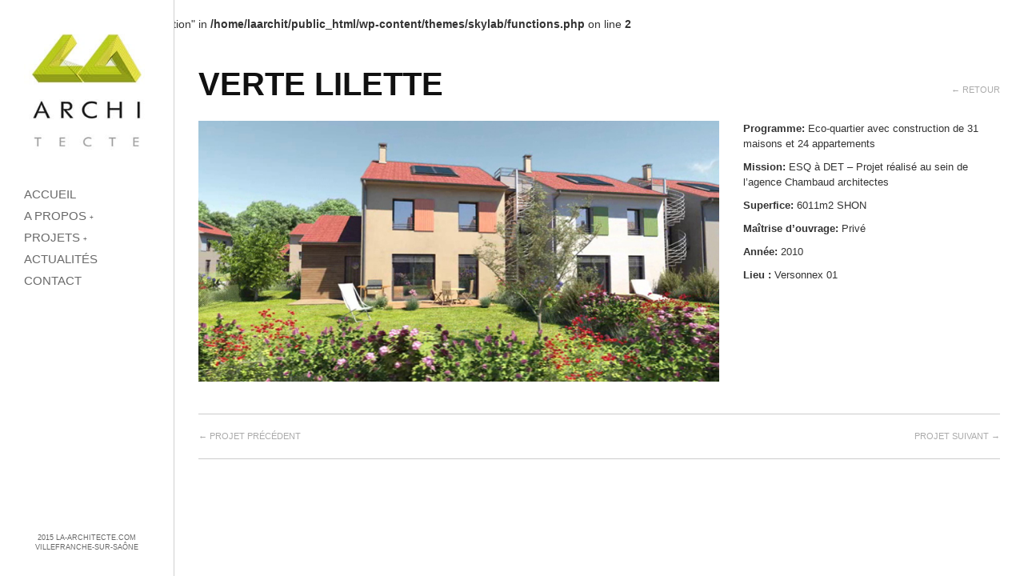

--- FILE ---
content_type: text/html; charset=UTF-8
request_url: http://www.la-architecte.com/?portfolio=eco-quartiers-villefranche-sur-saone
body_size: 10603
content:
<br />
<b>Warning</b>:  Undefined array key "action" in <b>/home/laarchit/public_html/wp-content/themes/skylab/functions.php</b> on line <b>2</b><br />
<!DOCTYPE html>
<html lang="fr-FR">
<head>
<meta charset="UTF-8" />
<meta name="viewport" content="width=device-width, initial-scale=1.0, user-scalable=no, minimum-scale=1.0, maximum-scale=1.0" />
<meta http-equiv="X-UA-Compatible" content="IE=edge,chrome=1"/>

 
	<!-- Le fav -->
	<link rel="icon" href="http://www.la-architecte.com/wp-content/uploads/2014/08/favicon.jpg" type="image/x-icon">

<title>VERTE LILETTE | LA ARCHITECTE</title>
<link rel="profile" href="http://gmpg.org/xfn/11" />
<link rel="stylesheet" type="text/css" media="all" href="http://www.la-architecte.com/wp-content/themes/skylab/style.css" />
<link rel="pingback" href="http://www.la-architecte.com/xmlrpc.php" />

<!--[if lt IE 9]>
<script src="http://www.la-architecte.com/wp-content/themes/skylab/js/html5.js" type="text/javascript"></script>
<![endif]-->

<meta name='robots' content='max-image-preview:large' />
<link rel="alternate" type="application/rss+xml" title="LA ARCHITECTE &raquo; Flux" href="http://www.la-architecte.com/?feed=rss2" />
<link rel="alternate" type="application/rss+xml" title="LA ARCHITECTE &raquo; Flux des commentaires" href="http://www.la-architecte.com/?feed=comments-rss2" />
<script type="text/javascript">
/* <![CDATA[ */
window._wpemojiSettings = {"baseUrl":"https:\/\/s.w.org\/images\/core\/emoji\/14.0.0\/72x72\/","ext":".png","svgUrl":"https:\/\/s.w.org\/images\/core\/emoji\/14.0.0\/svg\/","svgExt":".svg","source":{"concatemoji":"http:\/\/www.la-architecte.com\/wp-includes\/js\/wp-emoji-release.min.js?ver=6.4.7"}};
/*! This file is auto-generated */
!function(i,n){var o,s,e;function c(e){try{var t={supportTests:e,timestamp:(new Date).valueOf()};sessionStorage.setItem(o,JSON.stringify(t))}catch(e){}}function p(e,t,n){e.clearRect(0,0,e.canvas.width,e.canvas.height),e.fillText(t,0,0);var t=new Uint32Array(e.getImageData(0,0,e.canvas.width,e.canvas.height).data),r=(e.clearRect(0,0,e.canvas.width,e.canvas.height),e.fillText(n,0,0),new Uint32Array(e.getImageData(0,0,e.canvas.width,e.canvas.height).data));return t.every(function(e,t){return e===r[t]})}function u(e,t,n){switch(t){case"flag":return n(e,"\ud83c\udff3\ufe0f\u200d\u26a7\ufe0f","\ud83c\udff3\ufe0f\u200b\u26a7\ufe0f")?!1:!n(e,"\ud83c\uddfa\ud83c\uddf3","\ud83c\uddfa\u200b\ud83c\uddf3")&&!n(e,"\ud83c\udff4\udb40\udc67\udb40\udc62\udb40\udc65\udb40\udc6e\udb40\udc67\udb40\udc7f","\ud83c\udff4\u200b\udb40\udc67\u200b\udb40\udc62\u200b\udb40\udc65\u200b\udb40\udc6e\u200b\udb40\udc67\u200b\udb40\udc7f");case"emoji":return!n(e,"\ud83e\udef1\ud83c\udffb\u200d\ud83e\udef2\ud83c\udfff","\ud83e\udef1\ud83c\udffb\u200b\ud83e\udef2\ud83c\udfff")}return!1}function f(e,t,n){var r="undefined"!=typeof WorkerGlobalScope&&self instanceof WorkerGlobalScope?new OffscreenCanvas(300,150):i.createElement("canvas"),a=r.getContext("2d",{willReadFrequently:!0}),o=(a.textBaseline="top",a.font="600 32px Arial",{});return e.forEach(function(e){o[e]=t(a,e,n)}),o}function t(e){var t=i.createElement("script");t.src=e,t.defer=!0,i.head.appendChild(t)}"undefined"!=typeof Promise&&(o="wpEmojiSettingsSupports",s=["flag","emoji"],n.supports={everything:!0,everythingExceptFlag:!0},e=new Promise(function(e){i.addEventListener("DOMContentLoaded",e,{once:!0})}),new Promise(function(t){var n=function(){try{var e=JSON.parse(sessionStorage.getItem(o));if("object"==typeof e&&"number"==typeof e.timestamp&&(new Date).valueOf()<e.timestamp+604800&&"object"==typeof e.supportTests)return e.supportTests}catch(e){}return null}();if(!n){if("undefined"!=typeof Worker&&"undefined"!=typeof OffscreenCanvas&&"undefined"!=typeof URL&&URL.createObjectURL&&"undefined"!=typeof Blob)try{var e="postMessage("+f.toString()+"("+[JSON.stringify(s),u.toString(),p.toString()].join(",")+"));",r=new Blob([e],{type:"text/javascript"}),a=new Worker(URL.createObjectURL(r),{name:"wpTestEmojiSupports"});return void(a.onmessage=function(e){c(n=e.data),a.terminate(),t(n)})}catch(e){}c(n=f(s,u,p))}t(n)}).then(function(e){for(var t in e)n.supports[t]=e[t],n.supports.everything=n.supports.everything&&n.supports[t],"flag"!==t&&(n.supports.everythingExceptFlag=n.supports.everythingExceptFlag&&n.supports[t]);n.supports.everythingExceptFlag=n.supports.everythingExceptFlag&&!n.supports.flag,n.DOMReady=!1,n.readyCallback=function(){n.DOMReady=!0}}).then(function(){return e}).then(function(){var e;n.supports.everything||(n.readyCallback(),(e=n.source||{}).concatemoji?t(e.concatemoji):e.wpemoji&&e.twemoji&&(t(e.twemoji),t(e.wpemoji)))}))}((window,document),window._wpemojiSettings);
/* ]]> */
</script>
<link rel='stylesheet' id='bootstrap-css' href='http://www.la-architecte.com/wp-content/plugins/easy-bootstrap-shortcodes/styles/bootstrap.min.css?ver=6.4.7' type='text/css' media='all' />
<link rel='stylesheet' id='bootstrap-fa-icon-css' href='http://www.la-architecte.com/wp-content/plugins/easy-bootstrap-shortcodes/styles/font-awesome.min.css?ver=6.4.7' type='text/css' media='all' />
<style id='wp-emoji-styles-inline-css' type='text/css'>

	img.wp-smiley, img.emoji {
		display: inline !important;
		border: none !important;
		box-shadow: none !important;
		height: 1em !important;
		width: 1em !important;
		margin: 0 0.07em !important;
		vertical-align: -0.1em !important;
		background: none !important;
		padding: 0 !important;
	}
</style>
<link rel='stylesheet' id='wp-block-library-css' href='http://www.la-architecte.com/wp-includes/css/dist/block-library/style.min.css?ver=6.4.7' type='text/css' media='all' />
<style id='classic-theme-styles-inline-css' type='text/css'>
/*! This file is auto-generated */
.wp-block-button__link{color:#fff;background-color:#32373c;border-radius:9999px;box-shadow:none;text-decoration:none;padding:calc(.667em + 2px) calc(1.333em + 2px);font-size:1.125em}.wp-block-file__button{background:#32373c;color:#fff;text-decoration:none}
</style>
<style id='global-styles-inline-css' type='text/css'>
body{--wp--preset--color--black: #000000;--wp--preset--color--cyan-bluish-gray: #abb8c3;--wp--preset--color--white: #ffffff;--wp--preset--color--pale-pink: #f78da7;--wp--preset--color--vivid-red: #cf2e2e;--wp--preset--color--luminous-vivid-orange: #ff6900;--wp--preset--color--luminous-vivid-amber: #fcb900;--wp--preset--color--light-green-cyan: #7bdcb5;--wp--preset--color--vivid-green-cyan: #00d084;--wp--preset--color--pale-cyan-blue: #8ed1fc;--wp--preset--color--vivid-cyan-blue: #0693e3;--wp--preset--color--vivid-purple: #9b51e0;--wp--preset--gradient--vivid-cyan-blue-to-vivid-purple: linear-gradient(135deg,rgba(6,147,227,1) 0%,rgb(155,81,224) 100%);--wp--preset--gradient--light-green-cyan-to-vivid-green-cyan: linear-gradient(135deg,rgb(122,220,180) 0%,rgb(0,208,130) 100%);--wp--preset--gradient--luminous-vivid-amber-to-luminous-vivid-orange: linear-gradient(135deg,rgba(252,185,0,1) 0%,rgba(255,105,0,1) 100%);--wp--preset--gradient--luminous-vivid-orange-to-vivid-red: linear-gradient(135deg,rgba(255,105,0,1) 0%,rgb(207,46,46) 100%);--wp--preset--gradient--very-light-gray-to-cyan-bluish-gray: linear-gradient(135deg,rgb(238,238,238) 0%,rgb(169,184,195) 100%);--wp--preset--gradient--cool-to-warm-spectrum: linear-gradient(135deg,rgb(74,234,220) 0%,rgb(151,120,209) 20%,rgb(207,42,186) 40%,rgb(238,44,130) 60%,rgb(251,105,98) 80%,rgb(254,248,76) 100%);--wp--preset--gradient--blush-light-purple: linear-gradient(135deg,rgb(255,206,236) 0%,rgb(152,150,240) 100%);--wp--preset--gradient--blush-bordeaux: linear-gradient(135deg,rgb(254,205,165) 0%,rgb(254,45,45) 50%,rgb(107,0,62) 100%);--wp--preset--gradient--luminous-dusk: linear-gradient(135deg,rgb(255,203,112) 0%,rgb(199,81,192) 50%,rgb(65,88,208) 100%);--wp--preset--gradient--pale-ocean: linear-gradient(135deg,rgb(255,245,203) 0%,rgb(182,227,212) 50%,rgb(51,167,181) 100%);--wp--preset--gradient--electric-grass: linear-gradient(135deg,rgb(202,248,128) 0%,rgb(113,206,126) 100%);--wp--preset--gradient--midnight: linear-gradient(135deg,rgb(2,3,129) 0%,rgb(40,116,252) 100%);--wp--preset--font-size--small: 13px;--wp--preset--font-size--medium: 20px;--wp--preset--font-size--large: 36px;--wp--preset--font-size--x-large: 42px;--wp--preset--spacing--20: 0.44rem;--wp--preset--spacing--30: 0.67rem;--wp--preset--spacing--40: 1rem;--wp--preset--spacing--50: 1.5rem;--wp--preset--spacing--60: 2.25rem;--wp--preset--spacing--70: 3.38rem;--wp--preset--spacing--80: 5.06rem;--wp--preset--shadow--natural: 6px 6px 9px rgba(0, 0, 0, 0.2);--wp--preset--shadow--deep: 12px 12px 50px rgba(0, 0, 0, 0.4);--wp--preset--shadow--sharp: 6px 6px 0px rgba(0, 0, 0, 0.2);--wp--preset--shadow--outlined: 6px 6px 0px -3px rgba(255, 255, 255, 1), 6px 6px rgba(0, 0, 0, 1);--wp--preset--shadow--crisp: 6px 6px 0px rgba(0, 0, 0, 1);}:where(.is-layout-flex){gap: 0.5em;}:where(.is-layout-grid){gap: 0.5em;}body .is-layout-flow > .alignleft{float: left;margin-inline-start: 0;margin-inline-end: 2em;}body .is-layout-flow > .alignright{float: right;margin-inline-start: 2em;margin-inline-end: 0;}body .is-layout-flow > .aligncenter{margin-left: auto !important;margin-right: auto !important;}body .is-layout-constrained > .alignleft{float: left;margin-inline-start: 0;margin-inline-end: 2em;}body .is-layout-constrained > .alignright{float: right;margin-inline-start: 2em;margin-inline-end: 0;}body .is-layout-constrained > .aligncenter{margin-left: auto !important;margin-right: auto !important;}body .is-layout-constrained > :where(:not(.alignleft):not(.alignright):not(.alignfull)){max-width: var(--wp--style--global--content-size);margin-left: auto !important;margin-right: auto !important;}body .is-layout-constrained > .alignwide{max-width: var(--wp--style--global--wide-size);}body .is-layout-flex{display: flex;}body .is-layout-flex{flex-wrap: wrap;align-items: center;}body .is-layout-flex > *{margin: 0;}body .is-layout-grid{display: grid;}body .is-layout-grid > *{margin: 0;}:where(.wp-block-columns.is-layout-flex){gap: 2em;}:where(.wp-block-columns.is-layout-grid){gap: 2em;}:where(.wp-block-post-template.is-layout-flex){gap: 1.25em;}:where(.wp-block-post-template.is-layout-grid){gap: 1.25em;}.has-black-color{color: var(--wp--preset--color--black) !important;}.has-cyan-bluish-gray-color{color: var(--wp--preset--color--cyan-bluish-gray) !important;}.has-white-color{color: var(--wp--preset--color--white) !important;}.has-pale-pink-color{color: var(--wp--preset--color--pale-pink) !important;}.has-vivid-red-color{color: var(--wp--preset--color--vivid-red) !important;}.has-luminous-vivid-orange-color{color: var(--wp--preset--color--luminous-vivid-orange) !important;}.has-luminous-vivid-amber-color{color: var(--wp--preset--color--luminous-vivid-amber) !important;}.has-light-green-cyan-color{color: var(--wp--preset--color--light-green-cyan) !important;}.has-vivid-green-cyan-color{color: var(--wp--preset--color--vivid-green-cyan) !important;}.has-pale-cyan-blue-color{color: var(--wp--preset--color--pale-cyan-blue) !important;}.has-vivid-cyan-blue-color{color: var(--wp--preset--color--vivid-cyan-blue) !important;}.has-vivid-purple-color{color: var(--wp--preset--color--vivid-purple) !important;}.has-black-background-color{background-color: var(--wp--preset--color--black) !important;}.has-cyan-bluish-gray-background-color{background-color: var(--wp--preset--color--cyan-bluish-gray) !important;}.has-white-background-color{background-color: var(--wp--preset--color--white) !important;}.has-pale-pink-background-color{background-color: var(--wp--preset--color--pale-pink) !important;}.has-vivid-red-background-color{background-color: var(--wp--preset--color--vivid-red) !important;}.has-luminous-vivid-orange-background-color{background-color: var(--wp--preset--color--luminous-vivid-orange) !important;}.has-luminous-vivid-amber-background-color{background-color: var(--wp--preset--color--luminous-vivid-amber) !important;}.has-light-green-cyan-background-color{background-color: var(--wp--preset--color--light-green-cyan) !important;}.has-vivid-green-cyan-background-color{background-color: var(--wp--preset--color--vivid-green-cyan) !important;}.has-pale-cyan-blue-background-color{background-color: var(--wp--preset--color--pale-cyan-blue) !important;}.has-vivid-cyan-blue-background-color{background-color: var(--wp--preset--color--vivid-cyan-blue) !important;}.has-vivid-purple-background-color{background-color: var(--wp--preset--color--vivid-purple) !important;}.has-black-border-color{border-color: var(--wp--preset--color--black) !important;}.has-cyan-bluish-gray-border-color{border-color: var(--wp--preset--color--cyan-bluish-gray) !important;}.has-white-border-color{border-color: var(--wp--preset--color--white) !important;}.has-pale-pink-border-color{border-color: var(--wp--preset--color--pale-pink) !important;}.has-vivid-red-border-color{border-color: var(--wp--preset--color--vivid-red) !important;}.has-luminous-vivid-orange-border-color{border-color: var(--wp--preset--color--luminous-vivid-orange) !important;}.has-luminous-vivid-amber-border-color{border-color: var(--wp--preset--color--luminous-vivid-amber) !important;}.has-light-green-cyan-border-color{border-color: var(--wp--preset--color--light-green-cyan) !important;}.has-vivid-green-cyan-border-color{border-color: var(--wp--preset--color--vivid-green-cyan) !important;}.has-pale-cyan-blue-border-color{border-color: var(--wp--preset--color--pale-cyan-blue) !important;}.has-vivid-cyan-blue-border-color{border-color: var(--wp--preset--color--vivid-cyan-blue) !important;}.has-vivid-purple-border-color{border-color: var(--wp--preset--color--vivid-purple) !important;}.has-vivid-cyan-blue-to-vivid-purple-gradient-background{background: var(--wp--preset--gradient--vivid-cyan-blue-to-vivid-purple) !important;}.has-light-green-cyan-to-vivid-green-cyan-gradient-background{background: var(--wp--preset--gradient--light-green-cyan-to-vivid-green-cyan) !important;}.has-luminous-vivid-amber-to-luminous-vivid-orange-gradient-background{background: var(--wp--preset--gradient--luminous-vivid-amber-to-luminous-vivid-orange) !important;}.has-luminous-vivid-orange-to-vivid-red-gradient-background{background: var(--wp--preset--gradient--luminous-vivid-orange-to-vivid-red) !important;}.has-very-light-gray-to-cyan-bluish-gray-gradient-background{background: var(--wp--preset--gradient--very-light-gray-to-cyan-bluish-gray) !important;}.has-cool-to-warm-spectrum-gradient-background{background: var(--wp--preset--gradient--cool-to-warm-spectrum) !important;}.has-blush-light-purple-gradient-background{background: var(--wp--preset--gradient--blush-light-purple) !important;}.has-blush-bordeaux-gradient-background{background: var(--wp--preset--gradient--blush-bordeaux) !important;}.has-luminous-dusk-gradient-background{background: var(--wp--preset--gradient--luminous-dusk) !important;}.has-pale-ocean-gradient-background{background: var(--wp--preset--gradient--pale-ocean) !important;}.has-electric-grass-gradient-background{background: var(--wp--preset--gradient--electric-grass) !important;}.has-midnight-gradient-background{background: var(--wp--preset--gradient--midnight) !important;}.has-small-font-size{font-size: var(--wp--preset--font-size--small) !important;}.has-medium-font-size{font-size: var(--wp--preset--font-size--medium) !important;}.has-large-font-size{font-size: var(--wp--preset--font-size--large) !important;}.has-x-large-font-size{font-size: var(--wp--preset--font-size--x-large) !important;}
.wp-block-navigation a:where(:not(.wp-element-button)){color: inherit;}
:where(.wp-block-post-template.is-layout-flex){gap: 1.25em;}:where(.wp-block-post-template.is-layout-grid){gap: 1.25em;}
:where(.wp-block-columns.is-layout-flex){gap: 2em;}:where(.wp-block-columns.is-layout-grid){gap: 2em;}
.wp-block-pullquote{font-size: 1.5em;line-height: 1.6;}
</style>
<link rel='stylesheet' id='contact-form-7-css' href='http://www.la-architecte.com/wp-content/plugins/contact-form-7/includes/css/styles.css?ver=4.3' type='text/css' media='all' />
<link rel='stylesheet' id='rs-plugin-settings-css' href='http://www.la-architecte.com/wp-content/plugins/revslider/public/assets/css/settings.css?ver=5.4.8.3' type='text/css' media='all' />
<style id='rs-plugin-settings-inline-css' type='text/css'>
.tp-caption a{color:#ff7302;text-shadow:none;-webkit-transition:all 0.2s ease-out;-moz-transition:all 0.2s ease-out;-o-transition:all 0.2s ease-out;-ms-transition:all 0.2s ease-out}.tp-caption a:hover{color:#ffa902}
</style>
<link rel='stylesheet' id='ebs_dynamic_css-css' href='http://www.la-architecte.com/wp-content/plugins/easy-bootstrap-shortcodes/styles/ebs_dynamic_css.php?ver=6.4.7' type='text/css' media='all' />
<link rel='stylesheet' id='ot-dynamic-custom_css-css' href='http://www.la-architecte.com/wp-content/themes/skylab/dynamic.css?ver=2.1.4' type='text/css' media='all' />
<script type="text/javascript" src="http://www.la-architecte.com/wp-includes/js/jquery/jquery.min.js?ver=3.7.1" id="jquery-core-js"></script>
<script type="text/javascript" src="http://www.la-architecte.com/wp-includes/js/jquery/jquery-migrate.min.js?ver=3.4.1" id="jquery-migrate-js"></script>
<script type="text/javascript" src="http://www.la-architecte.com/wp-content/plugins/easy-bootstrap-shortcodes/js/bootstrap.min.js?ver=6.4.7" id="bootstrap-js"></script>
<script type="text/javascript" src="http://www.la-architecte.com/wp-content/plugins/revslider/public/assets/js/jquery.themepunch.tools.min.js?ver=5.4.8.3" id="tp-tools-js"></script>
<script type="text/javascript" src="http://www.la-architecte.com/wp-content/plugins/revslider/public/assets/js/jquery.themepunch.revolution.min.js?ver=5.4.8.3" id="revmin-js"></script>
<script type="text/javascript" src="http://www.la-architecte.com/wp-includes/js/jquery/ui/core.min.js?ver=1.13.2" id="jquery-ui-core-js"></script>
<script type="text/javascript" src="http://www.la-architecte.com/wp-includes/js/jquery/ui/tabs.min.js?ver=1.13.2" id="jquery-ui-tabs-js"></script>
<script type="text/javascript" src="http://www.la-architecte.com/wp-includes/js/jquery/ui/accordion.min.js?ver=1.13.2" id="jquery-ui-accordion-js"></script>
<script type="text/javascript" src="http://www.la-architecte.com/wp-content/themes/skylab/js/jquery.shortcodes.js?ver=6.4.7" id="jquery.shortcodes-js"></script>
<link rel="https://api.w.org/" href="http://www.la-architecte.com/index.php?rest_route=/" /><link rel="EditURI" type="application/rsd+xml" title="RSD" href="http://www.la-architecte.com/xmlrpc.php?rsd" />
<meta name="generator" content="WordPress 6.4.7" />
<link rel="canonical" href="http://www.la-architecte.com/?portfolio=eco-quartiers-villefranche-sur-saone" />
<link rel='shortlink' href='http://www.la-architecte.com/?p=426' />
<link rel="alternate" type="application/json+oembed" href="http://www.la-architecte.com/index.php?rest_route=%2Foembed%2F1.0%2Fembed&#038;url=http%3A%2F%2Fwww.la-architecte.com%2F%3Fportfolio%3Deco-quartiers-villefranche-sur-saone" />
<link rel="alternate" type="text/xml+oembed" href="http://www.la-architecte.com/index.php?rest_route=%2Foembed%2F1.0%2Fembed&#038;url=http%3A%2F%2Fwww.la-architecte.com%2F%3Fportfolio%3Deco-quartiers-villefranche-sur-saone&#038;format=xml" />
	<style>
		/* Primary Typography */
		body, input, textarea, select {
			font-family: "Calibri", 'Helvetica Neue', Helvetica, sans-serif;
		}
		/* AddThis Typography */
		#at16recap, #at_msg, #at16p label, #at16nms, #at16sas, #at_share .at_item, #at16p, #at15s, #at16p form input, #at16p textarea {
			font-family: "Calibri", 'Helvetica Neue', Helvetica, sans-serif !important;
		}
	</style>
	<style>
		/* Menu Typography */
		#access ul,
		#access-mobile,
		#tagline h2 {
			font-family: "Calibri", 'Helvetica Neue', Helvetica, sans-serif;
		}
	</style>
	<style>
		/* Header Typography */
		h1, h2, h3, h4, h5, h6 {
			font-family: "Calibri", 'Helvetica Neue', Helvetica, sans-serif;
		}
	</style>
	<style>
		/* Background */
		body,
		#secondary {
						
						
						
						
					}
	</style>
	<style>
		/* Background for Navigation */
		#header-wrapper {
						
						
						
						
					}
	</style>
<style type="text/css">.recentcomments a{display:inline !important;padding:0 !important;margin:0 !important;}</style><meta name="generator" content="Powered by Slider Revolution 5.4.8.3 - responsive, Mobile-Friendly Slider Plugin for WordPress with comfortable drag and drop interface." />
<script type="text/javascript">function setREVStartSize(e){									
						try{ e.c=jQuery(e.c);var i=jQuery(window).width(),t=9999,r=0,n=0,l=0,f=0,s=0,h=0;
							if(e.responsiveLevels&&(jQuery.each(e.responsiveLevels,function(e,f){f>i&&(t=r=f,l=e),i>f&&f>r&&(r=f,n=e)}),t>r&&(l=n)),f=e.gridheight[l]||e.gridheight[0]||e.gridheight,s=e.gridwidth[l]||e.gridwidth[0]||e.gridwidth,h=i/s,h=h>1?1:h,f=Math.round(h*f),"fullscreen"==e.sliderLayout){var u=(e.c.width(),jQuery(window).height());if(void 0!=e.fullScreenOffsetContainer){var c=e.fullScreenOffsetContainer.split(",");if (c) jQuery.each(c,function(e,i){u=jQuery(i).length>0?u-jQuery(i).outerHeight(!0):u}),e.fullScreenOffset.split("%").length>1&&void 0!=e.fullScreenOffset&&e.fullScreenOffset.length>0?u-=jQuery(window).height()*parseInt(e.fullScreenOffset,0)/100:void 0!=e.fullScreenOffset&&e.fullScreenOffset.length>0&&(u-=parseInt(e.fullScreenOffset,0))}f=u}else void 0!=e.minHeight&&f<e.minHeight&&(f=e.minHeight);e.c.closest(".rev_slider_wrapper").css({height:f})					
						}catch(d){console.log("Failure at Presize of Slider:"+d)}						
					};</script>
</head>


<body class="portfolio-template-default single single-portfolio postid-426 singular">


			<nav id="access-mobile" role="navigation" class="clearfix">						
			<div class="menu-main-container"><ul id="menu-main" class="mobile-menu"><li id="menu-item-19" class="menu-item menu-item-type-post_type menu-item-object-page menu-item-home menu-item-19"><a href="http://www.la-architecte.com/">Accueil</a></li>
<li id="menu-item-92" class="menu-item menu-item-type-post_type menu-item-object-page menu-item-has-children menu-item-92"><a href="http://www.la-architecte.com/?page_id=22">A propos</a>
<ul class="sub-menu">
	<li id="menu-item-64" class="menu-item menu-item-type-post_type menu-item-object-page menu-item-64"><a href="http://www.la-architecte.com/?page_id=22">Démarche</a></li>
	<li id="menu-item-63" class="menu-item menu-item-type-post_type menu-item-object-page menu-item-63"><a href="http://www.la-architecte.com/?page_id=24">Parcours</a></li>
	<li id="menu-item-61" class="menu-item menu-item-type-post_type menu-item-object-page menu-item-61"><a href="http://www.la-architecte.com/?page_id=28">Services</a></li>
</ul>
</li>
<li id="menu-item-291" class="menu-item menu-item-type-post_type menu-item-object-page menu-item-has-children menu-item-291"><a href="http://www.la-architecte.com/?page_id=287">Projets</a>
<ul class="sub-menu">
	<li id="menu-item-327" class="menu-item menu-item-type-taxonomy menu-item-object-portfolio-category menu-item-327"><a href="http://www.la-architecte.com/?portfolio-category=maison">Logements individuels</a></li>
	<li id="menu-item-329" class="menu-item menu-item-type-taxonomy menu-item-object-portfolio-category current-portfolio-ancestor current-menu-parent current-portfolio-parent menu-item-329"><a href="http://www.la-architecte.com/?portfolio-category=urbanisme">Logements collectifs</a></li>
	<li id="menu-item-328" class="menu-item menu-item-type-taxonomy menu-item-object-portfolio-category menu-item-328"><a href="http://www.la-architecte.com/?portfolio-category=etablissements-publics">Batiments publics</a></li>
	<li id="menu-item-330" class="menu-item menu-item-type-taxonomy menu-item-object-portfolio-category menu-item-330"><a href="http://www.la-architecte.com/?portfolio-category=bureauxindustriels">Bureaux/Industriels</a></li>
	<li id="menu-item-331" class="menu-item menu-item-type-taxonomy menu-item-object-portfolio-category menu-item-331"><a href="http://www.la-architecte.com/?portfolio-category=etudes-urbaines">Etudes Urbaines</a></li>
</ul>
</li>
<li id="menu-item-158" class="menu-item menu-item-type-post_type menu-item-object-page menu-item-158"><a href="http://www.la-architecte.com/?page_id=45">Actualités</a></li>
<li id="menu-item-51" class="menu-item menu-item-type-post_type menu-item-object-page menu-item-51"><a href="http://www.la-architecte.com/?page_id=49">Contact</a></li>
</ul></div>						
		</nav><!-- #access-mobile -->
	
	<!-- Head
================================================== -->
	<section id="header-wrapper">
		<header id="branding" class="clearfix" role="banner">
				
								
																
																					<h1 id="site-title-custom" class="clearfix">
							<a href="http://www.la-architecte.com/" rel="home" id="custom-logo">
								<img src="http://www.la-architecte.com/wp-content/uploads/2015/10/petit-logo_light.jpg" alt="LA ARCHITECTE" />
							</a>
						</h1>
										
								
												
				<!-- Navbar
================================================== -->
				<nav id="access" role="navigation" class="clearfix">
											<div class="menu-main-container"><ul id="menu-main-1" class="sf-menu"><li class="menu-item menu-item-type-post_type menu-item-object-page menu-item-home menu-item-19"><a href="http://www.la-architecte.com/">Accueil</a></li>
<li class="menu-item menu-item-type-post_type menu-item-object-page menu-item-has-children menu-item-92"><a href="http://www.la-architecte.com/?page_id=22">A propos</a>
<ul class="sub-menu">
	<li class="menu-item menu-item-type-post_type menu-item-object-page menu-item-64"><a href="http://www.la-architecte.com/?page_id=22">Démarche</a></li>
	<li class="menu-item menu-item-type-post_type menu-item-object-page menu-item-63"><a href="http://www.la-architecte.com/?page_id=24">Parcours</a></li>
	<li class="menu-item menu-item-type-post_type menu-item-object-page menu-item-61"><a href="http://www.la-architecte.com/?page_id=28">Services</a></li>
</ul>
</li>
<li class="menu-item menu-item-type-post_type menu-item-object-page menu-item-has-children menu-item-291"><a href="http://www.la-architecte.com/?page_id=287">Projets</a>
<ul class="sub-menu">
	<li class="menu-item menu-item-type-taxonomy menu-item-object-portfolio-category menu-item-327"><a href="http://www.la-architecte.com/?portfolio-category=maison">Logements individuels</a></li>
	<li class="menu-item menu-item-type-taxonomy menu-item-object-portfolio-category current-portfolio-ancestor current-menu-parent current-portfolio-parent menu-item-329"><a href="http://www.la-architecte.com/?portfolio-category=urbanisme">Logements collectifs</a></li>
	<li class="menu-item menu-item-type-taxonomy menu-item-object-portfolio-category menu-item-328"><a href="http://www.la-architecte.com/?portfolio-category=etablissements-publics">Batiments publics</a></li>
	<li class="menu-item menu-item-type-taxonomy menu-item-object-portfolio-category menu-item-330"><a href="http://www.la-architecte.com/?portfolio-category=bureauxindustriels">Bureaux/Industriels</a></li>
	<li class="menu-item menu-item-type-taxonomy menu-item-object-portfolio-category menu-item-331"><a href="http://www.la-architecte.com/?portfolio-category=etudes-urbaines">Etudes Urbaines</a></li>
</ul>
</li>
<li class="menu-item menu-item-type-post_type menu-item-object-page menu-item-158"><a href="http://www.la-architecte.com/?page_id=45">Actualités</a></li>
<li class="menu-item menu-item-type-post_type menu-item-object-page menu-item-51"><a href="http://www.la-architecte.com/?page_id=49">Contact</a></li>
</ul></div>									</nav><!-- #access -->
				
										<a id="mega-menu-dropdown" class="clearfix" href="#"><span>Menu <i class="icon-reorder"></i></span></a>
								
				
		</header><!-- #branding -->
		
		<div id="site-generator-wrapper">
			<section id="site-generator" class="clearfix">
							
					
	
	
	
	
	
	
	
	
	
	
	
	
	
	
	
	
	
	
	
								
									
				<p>2015 LA-ARCHITECTE.COM<br /> Villefranche-sur-Saône</p>			</section>
		</div><!-- #site-generator-wrapper -->
	</section><!-- #header-wrapper -->
	

<!-- Page
================================================== -->
<section id="page" class="hfeed">
	<div id="main" class="clearfix">

		<div id="primary">
			<div id="content" class="clearfix" role="main">

						
								
				 	
				
				<div class="post-426 portfolio type-portfolio status-publish has-post-thumbnail hentry portfolio-category-urbanisme element urbanisme" id="post-426">
				
					<div class="portfolio-media clearfix">
					
														
																											<p class="no-found">No images found, please add some images.</p>
																	
																
													</div><!-- .portfolio-media -->
							
					<div class="portfolio-content clearfix">
							
						<div class="portfolio-description clearfix">
							<header class="entry-header">
								<h1 class="entry-title">VERTE LILETTE</h1>
																<span class="nav-back"><a href="http://www.la-architecte.com/?portfolio=eco-quartiers-villefranche-sur-saone">&larr; Retour</a></span>
							</header><!-- .entry-header -->
							<div class="entry-content">
									<div class="column two-third">

<div id="rev_slider_3_1_wrapper" class="rev_slider_wrapper fullwidthbanner-container" data-source="gallery" style="float:left;background:#ffffff;padding:0px;margin-left:0px;margin-right:0px;margin-top:0px;margin-bottom:0px;">
<!-- START REVOLUTION SLIDER 5.4.8.3 fullwidth mode -->
	<div id="rev_slider_3_1" class="rev_slider fullwidthabanner tp-overflow-hidden" style="display:none;" data-version="5.4.8.3">
<ul>	<!-- SLIDE  -->
	<li data-index="rs-9" data-transition="fade" data-slotamount="7" data-hideafterloop="0" data-hideslideonmobile="off"  data-easein="default" data-easeout="default" data-thumb="http://www.la-architecte.com/wp-content/uploads/2015/08/1-100x50.jpg"  data-rotate="0"  data-saveperformance="off"  data-title="Slide" data-param1="" data-param2="" data-param3="" data-param4="" data-param5="" data-param6="" data-param7="" data-param8="" data-param9="" data-param10="" data-description="">
		<!-- MAIN IMAGE -->
		<img fetchpriority="high" decoding="async" src="http://www.la-architecte.com/wp-content/uploads/2015/08/1.jpg"  alt="" title="Impact Immobilier Verte Lilette à Versonnex"  width="800" height="400" data-bgposition="center center" data-bgfit="cover" data-bgrepeat="no-repeat" class="rev-slidebg" data-no-retina>
		<!-- LAYERS -->
	</li>
	<!-- SLIDE  -->
	<li data-index="rs-10" data-transition="fade" data-slotamount="7" data-hideafterloop="0" data-hideslideonmobile="off"  data-easein="default" data-easeout="default" data-thumb="http://www.la-architecte.com/wp-content/uploads/2015/08/3-100x50.jpg"  data-rotate="0"  data-saveperformance="off"  data-title="Slide" data-param1="" data-param2="" data-param3="" data-param4="" data-param5="" data-param6="" data-param7="" data-param8="" data-param9="" data-param10="" data-description="">
		<!-- MAIN IMAGE -->
		<img decoding="async" src="http://www.la-architecte.com/wp-content/uploads/2015/08/3.jpg"  alt="" title="3"  width="800" height="400" data-bgposition="center center" data-bgfit="cover" data-bgrepeat="no-repeat" class="rev-slidebg" data-no-retina>
		<!-- LAYERS -->
	</li>
	<!-- SLIDE  -->
	<li data-index="rs-11" data-transition="fade" data-slotamount="7" data-hideafterloop="0" data-hideslideonmobile="off"  data-easein="default" data-easeout="default" data-thumb="http://www.la-architecte.com/wp-content/uploads/2015/08/4-100x50.jpg"  data-rotate="0"  data-saveperformance="off"  data-title="Slide" data-param1="" data-param2="" data-param3="" data-param4="" data-param5="" data-param6="" data-param7="" data-param8="" data-param9="" data-param10="" data-description="">
		<!-- MAIN IMAGE -->
		<img decoding="async" src="http://www.la-architecte.com/wp-content/uploads/2015/08/4.jpg"  alt="" title="4"  width="4483" height="2384" data-bgposition="center center" data-bgfit="cover" data-bgrepeat="no-repeat" class="rev-slidebg" data-no-retina>
		<!-- LAYERS -->
	</li>
	<!-- SLIDE  -->
	<li data-index="rs-12" data-transition="fade" data-slotamount="7" data-hideafterloop="0" data-hideslideonmobile="off"  data-easein="default" data-easeout="default" data-thumb="http://www.la-architecte.com/wp-content/uploads/2015/08/5-100x50.jpg"  data-rotate="0"  data-saveperformance="off"  data-title="Slide" data-param1="" data-param2="" data-param3="" data-param4="" data-param5="" data-param6="" data-param7="" data-param8="" data-param9="" data-param10="" data-description="">
		<!-- MAIN IMAGE -->
		<img loading="lazy" decoding="async" src="http://www.la-architecte.com/wp-content/uploads/2015/08/5.jpg"  alt="" title="5"  width="1075" height="548" data-bgposition="center center" data-bgfit="cover" data-bgrepeat="no-repeat" class="rev-slidebg" data-no-retina>
		<!-- LAYERS -->
	</li>
	<!-- SLIDE  -->
	<li data-index="rs-13" data-transition="fade" data-slotamount="7" data-hideafterloop="0" data-hideslideonmobile="off"  data-easein="default" data-easeout="default" data-thumb="http://www.la-architecte.com/wp-content/uploads/2015/08/6-100x50.jpg"  data-rotate="0"  data-saveperformance="off"  data-title="Slide" data-param1="" data-param2="" data-param3="" data-param4="" data-param5="" data-param6="" data-param7="" data-param8="" data-param9="" data-param10="" data-description="">
		<!-- MAIN IMAGE -->
		<img loading="lazy" decoding="async" src="http://www.la-architecte.com/wp-content/uploads/2015/08/6.jpg"  alt="" title="6"  width="800" height="400" data-bgposition="center center" data-bgfit="cover" data-bgrepeat="no-repeat" class="rev-slidebg" data-no-retina>
		<!-- LAYERS -->
	</li>
	<!-- SLIDE  -->
	<li data-index="rs-14" data-transition="fade" data-slotamount="7" data-hideafterloop="0" data-hideslideonmobile="off"  data-easein="default" data-easeout="default" data-thumb="http://www.la-architecte.com/wp-content/uploads/2015/08/2-100x50.jpg"  data-rotate="0"  data-saveperformance="off"  data-title="Slide" data-param1="" data-param2="" data-param3="" data-param4="" data-param5="" data-param6="" data-param7="" data-param8="" data-param9="" data-param10="" data-description="">
		<!-- MAIN IMAGE -->
		<img loading="lazy" decoding="async" src="http://www.la-architecte.com/wp-content/uploads/2015/08/2.jpg"  alt="" title="Impact Immobilier Verte Lilette à Versonnex"  width="1402" height="773" data-bgposition="center center" data-bgfit="cover" data-bgrepeat="no-repeat" class="rev-slidebg" data-no-retina>
		<!-- LAYERS -->
	</li>
</ul>
<script>var htmlDiv = document.getElementById("rs-plugin-settings-inline-css"); var htmlDivCss="";
						if(htmlDiv) {
							htmlDiv.innerHTML = htmlDiv.innerHTML + htmlDivCss;
						}else{
							var htmlDiv = document.createElement("div");
							htmlDiv.innerHTML = "<style>" + htmlDivCss + "</style>";
							document.getElementsByTagName("head")[0].appendChild(htmlDiv.childNodes[0]);
						}
					</script>
<div class="tp-bannertimer tp-bottom" style="visibility: hidden !important;"></div>	</div>
<script>var htmlDiv = document.getElementById("rs-plugin-settings-inline-css"); var htmlDivCss="";
				if(htmlDiv) {
					htmlDiv.innerHTML = htmlDiv.innerHTML + htmlDivCss;
				}else{
					var htmlDiv = document.createElement("div");
					htmlDiv.innerHTML = "<style>" + htmlDivCss + "</style>";
					document.getElementsByTagName("head")[0].appendChild(htmlDiv.childNodes[0]);
				}
			</script>
		<script type="text/javascript">
if (setREVStartSize!==undefined) setREVStartSize(
	{c: '#rev_slider_3_1', gridwidth: [800], gridheight: [400], sliderLayout: 'auto'});
			
var revapi3,
	tpj;	
(function() {			
	if (!/loaded|interactive|complete/.test(document.readyState)) document.addEventListener("DOMContentLoaded",onLoad); else onLoad();	
	function onLoad() {				
		if (tpj===undefined) { tpj = jQuery; if("on" == "on") tpj.noConflict();}
	if(tpj("#rev_slider_3_1").revolution == undefined){
		revslider_showDoubleJqueryError("#rev_slider_3_1");
	}else{
		revapi3 = tpj("#rev_slider_3_1").show().revolution({
			sliderType:"standard",
			jsFileLocation:"//www.la-architecte.com/wp-content/plugins/revslider/public/assets/js/",
			sliderLayout:"auto",
			dottedOverlay:"none",
			delay:9000,
			navigation: {
				keyboardNavigation:"off",
				keyboard_direction: "horizontal",
				mouseScrollNavigation:"off",
 							mouseScrollReverse:"default",
				onHoverStop:"off",
				touch:{
					touchenabled:"on",
					touchOnDesktop:"off",
					swipe_threshold: 75,
					swipe_min_touches: 1,
					swipe_direction: "horizontal",
					drag_block_vertical: false
				}
				,
				arrows: {
					style:"hesperiden",
					enable:true,
					hide_onmobile:false,
					hide_onleave:false,
					tmp:'',
					left: {
						h_align:"left",
						v_align:"center",
						h_offset:20,
						v_offset:0
					},
					right: {
						h_align:"right",
						v_align:"center",
						h_offset:20,
						v_offset:0
					}
				}
			},
			visibilityLevels:[1240,1024,778,480],
			gridwidth:800,
			gridheight:400,
			lazyType:"none",
			shadow:0,
			spinner:"spinner2",
			stopLoop:"off",
			stopAfterLoops:-1,
			stopAtSlide:-1,
			shuffle:"off",
			autoHeight:"off",
			disableProgressBar:"on",
			hideThumbsOnMobile:"off",
			hideSliderAtLimit:0,
			hideCaptionAtLimit:0,
			hideAllCaptionAtLilmit:0,
			debugMode:false,
			fallbacks: {
				simplifyAll:"off",
				nextSlideOnWindowFocus:"off",
				disableFocusListener:false,
			}
		});
	}; /* END OF revapi call */
	
 }; /* END OF ON LOAD FUNCTION */
}()); /* END OF WRAPPING FUNCTION */
</script>
		<script>
					var htmlDivCss = ' #rev_slider_3_1_wrapper .tp-loader.spinner2{ background-color: #FFFFFF !important; } ';
					var htmlDiv = document.getElementById('rs-plugin-settings-inline-css');
					if(htmlDiv) {
						htmlDiv.innerHTML = htmlDiv.innerHTML + htmlDivCss;
					}
					else{
						var htmlDiv = document.createElement('div');
						htmlDiv.innerHTML = '<style>' + htmlDivCss + '</style>';
						document.getElementsByTagName('head')[0].appendChild(htmlDiv.childNodes[0]);
					}
					</script>
					<script>
					var htmlDivCss = unescape(".hesperiden.tparrows%20%7B%0A%09cursor%3Apointer%3B%0A%09background%3Argba%280%2C0%2C0%2C0.5%29%3B%0A%09width%3A40px%3B%0A%09height%3A40px%3B%0A%09position%3Aabsolute%3B%0A%09display%3Ablock%3B%0A%09z-index%3A100%3B%0A%20%20%20%20border-radius%3A%2050%25%3B%0A%7D%0A.hesperiden.tparrows%3Ahover%20%7B%0A%09background%3Argba%280%2C%200%2C%200%2C%201%29%3B%0A%7D%0A.hesperiden.tparrows%3Abefore%20%7B%0A%09font-family%3A%20%22revicons%22%3B%0A%09font-size%3A20px%3B%0A%09color%3Argb%28255%2C%20255%2C%20255%29%3B%0A%09display%3Ablock%3B%0A%09line-height%3A%2040px%3B%0A%09text-align%3A%20center%3B%0A%7D%0A.hesperiden.tparrows.tp-leftarrow%3Abefore%20%7B%0A%09content%3A%20%22%5Ce82c%22%3B%0A%20%20%20%20margin-left%3A-3px%3B%0A%7D%0A.hesperiden.tparrows.tp-rightarrow%3Abefore%20%7B%0A%09content%3A%20%22%5Ce82d%22%3B%0A%20%20%20%20margin-right%3A-3px%3B%0A%7D%0A");
					var htmlDiv = document.getElementById('rs-plugin-settings-inline-css');
					if(htmlDiv) {
						htmlDiv.innerHTML = htmlDiv.innerHTML + htmlDivCss;
					}
					else{
						var htmlDiv = document.createElement('div');
						htmlDiv.innerHTML = '<style>' + htmlDivCss + '</style>';
						document.getElementsByTagName('head')[0].appendChild(htmlDiv.childNodes[0]);
					}
				  </script>
				</div><!-- END REVOLUTION SLIDER -->
</div>
<div class="column one-third column-last">
<p><span style="font-size: 10pt;"><strong>Programme:</strong> Eco-quartier avec construction de 31 maisons et 24 appartements</span></p>
<p><span style="font-size: 10pt;"><strong>Mission:</strong> ESQ à DET &#8211; Projet réalisé au sein de l&#8217;agence Chambaud architectes</span></p>
<p><span style="font-size: 10pt;"><strong>Superfice:</strong> 6011m2 SHON</span></p>
<p><span style="font-size: 10pt;"><strong>Maîtrise d&#8217;ouvrage:</strong> Privé</span></p>
<p><span style="font-size: 10pt;"><strong>Année:</strong> 2010</span></p>
<p><span style="font-size: 10pt;"><strong>Lieu :</strong> Versonnex 01</span></p>
</div>
							</div>
							<div class="portfolio-meta clearfix">
							
								<ul class="portfolio-details clearfix">	
																		
																			<!--<li><em>Client:</em> <span>chez Chambaud Architectes</span></li>-->
																		
																				<li class="portfolio-categories">
												<em>Déposé sous:</em>
												<span>Logements collectifs</span>
																									<br /><span>chez Chambaud Architectes</span>
												
											</li>
																			
																	</ul>
										
															</div><!-- .portfolio-meta -->
						</div><!-- .portfolio-description -->
						
						
											
						<nav id="nav-single" class="clearfix">
							<h3 class="assistive-text">Post navigation</h3>
							
															<span class="nav-next"><a href="http://www.la-architecte.com/?portfolio=magasin-3-villefranche-sur-saone" rel="prev">Projet suivant &rarr;</a></span>
														
															<span class="nav-previous"><a href="http://www.la-architecte.com/?portfolio=villa-prairie-villefranche-sur-saone" rel="next">&larr; Projet précédent</a></span>
													</nav><!-- #nav-single -->
						
						
																		
						
					</div><!-- .portfolio-content -->
				</div><!-- id="post-426" -->

								
			
			</div><!-- #content -->
		</div><!-- #primary -->

	
	</div><!-- #main -->
</section><!-- #page -->

				<script type="text/javascript">
				function revslider_showDoubleJqueryError(sliderID) {
					var errorMessage = "Revolution Slider Error: You have some jquery.js library include that comes after the revolution files js include.";
					errorMessage += "<br> This includes make eliminates the revolution slider libraries, and make it not work.";
					errorMessage += "<br><br> To fix it you can:<br>&nbsp;&nbsp;&nbsp; 1. In the Slider Settings -> Troubleshooting set option:  <strong><b>Put JS Includes To Body</b></strong> option to true.";
					errorMessage += "<br>&nbsp;&nbsp;&nbsp; 2. Find the double jquery.js include and remove it.";
					errorMessage = "<span style='font-size:16px;color:#BC0C06;'>" + errorMessage + "</span>";
						jQuery(sliderID).show().html(errorMessage);
				}
			</script>
			<script type="text/javascript" src="http://www.la-architecte.com/wp-content/plugins/contact-form-7/includes/js/jquery.form.min.js?ver=3.51.0-2014.06.20" id="jquery-form-js"></script>
<script type="text/javascript" id="contact-form-7-js-extra">
/* <![CDATA[ */
var _wpcf7 = {"loaderUrl":"http:\/\/www.la-architecte.com\/wp-content\/plugins\/contact-form-7\/images\/ajax-loader.gif","sending":"Envoi en cours ..."};
/* ]]> */
</script>
<script type="text/javascript" src="http://www.la-architecte.com/wp-content/plugins/contact-form-7/includes/js/scripts.js?ver=4.3" id="contact-form-7-js"></script>
<script type="text/javascript" src="http://www.la-architecte.com/wp-content/themes/skylab/js/jquery.royalslider.min.js?ver=6.4.7" id="jquery.royalslider.min-js"></script>
<script type="text/javascript" src="http://www.la-architecte.com/wp-content/themes/skylab/js/jquery.mega.js?ver=6.4.7" id="jquery.mega-js"></script>
	<!-- Le javascript
    ================================================== -->
    <!-- Placed at the end of the document so the pages load faster -->
		
		<script>
	jQuery(document).ready(function($) {
	var retina = window.devicePixelRatio > 1 ? true : false;

		});
	</script>
	
				
		
						<script>
			jQuery(document).ready(function($) {
				// cache container
				var $projectSlider = jQuery('#gallery-slider');
				
				$projectSlider.royalSlider({
					arrowsNav: true,
					numImagesToPreload: 4,
					keyboardNavEnabled: true,
					controlsInside: false,
					imageScaleMode: 'fit',
					autoScaleSliderWidth: 905,
					autoScaleSliderHeight: 603,
					imageScalePadding: 0,
					arrowsNavAutoHide: false,
					autoScaleSlider: true,
					autoHeight: false,
					usePreloader: true,
					controlNavigation: 'none',
					navigateByClick: true,
					startSlideId: 0,
					autoPlay: {
						enabled: false,
						pauseOnHover: false,
						delay: 5500					},
					transitionType: 'move',
					globalCaption: false,
					loop: true,
					slidesSpacing: 8,
					fullscreen: {
						enabled: false,
						nativeFS: true
					}
				});
			});
		</script>
		
	
			
		
		
				<script>
/*
(function(i,s,o,g,r,a,m){i['GoogleAnalyticsObject']=r;i[r]=i[r]||function(){
  (i[r].q=i[r].q||[]).push(arguments)},i[r].l=1*new Date();a=s.createElement(o),
  m=s.getElementsByTagName(o)[0];a.async=1;a.src=g;m.parentNode.insertBefore(a,m)
  })(window,document,'script','//www.google-analytics.com/analytics.js','ga');

  ga('create', 'UA-68821574-1', 'auto');
  ga('send', 'pageview');
*/
</script>

<script>
  (function(i,s,o,g,r,a,m){i['GoogleAnalyticsObject']=r;i[r]=i[r]||function(){
  (i[r].q=i[r].q||[]).push(arguments)},i[r].l=1*new Date();a=s.createElement(o),
  m=s.getElementsByTagName(o)[0];a.async=1;a.src=g;m.parentNode.insertBefore(a,m)
  })(window,document,'script','//www.google-analytics.com/analytics.js','ga');

  ga('create', 'UA-70044615-1', 'auto');
  ga('send', 'pageview');

</script>		
				<script>
			jQuery(document).ready(function($) {
				$('body').bind("contextmenu", function (e) {
					return false; /* Disables right click */
				})
			});
		</script>
		
			
</body>
</html>

--- FILE ---
content_type: text/css
request_url: http://www.la-architecte.com/wp-content/themes/skylab/dynamic.css?ver=2.1.4
body_size: 2283
content:
/* BEGIN custom_css */
/* Menu */
#access ul {
    font-size: 15px !important; /* Taille police */
}

/* Sous-menu */
#access ul.sub-menu a{
    font-size: 12px !important; /* Taille police */
}

/* Titre sur les vignettes de l'accueil */
article .portfolio-view-content header h1{
    font-size: 25px !important; /* Taille police */
}

/* Sous-titre sur les vignettes de l'accueil */
article .portfolio-view-content div.entry-category{
    font-size: 14px !important; /* Taille police */
}

/* Titre du portfolio */
div.portfolio-description header.entry-header h1{
    font-size: 40px !important; /* Taille police */
}

div.portfolio-media, div.portfolio-meta {
    display: none;
}

div.portfolio-content {
    max-width: 1200px;
}

/*article#post-28 div.one-half:not(.column-last) {
    margin-right: 0;
}*/

.one-half {
    width: 47.6%;
}

@media screen and (max-width: 1400px) {
  /* Titre sur les vignettes de l'accueil */
    article .portfolio-view-content header h1{
        font-size: 20px !important; /* Taille police */
    }
}

@media screen and (max-width: 1200px) {
  .portfolio-content div.portfolio-description header.entry-header h1.entry-title {
    font-size: 30px !important;
  }

/* Titre sur les vignettes de l'accueil */
    article .portfolio-view-content header h1{
        font-size: 16px !important; /* Taille police */
    }

    /* Sous-titre sur les vignettes de l'accueil */
    article .portfolio-view-content div.entry-category, article .portfolio-view-content div.entry-category + span{
         font-size: 11px !important; /* Taille police */
    }
}

@media screen and (max-width: 1024px) {
    .one-half {
        width: 47%;
    }
}

@media screen and (max-width: 640px) {
  .portfolio-content div.portfolio-description header.entry-header h1.entry-title {
    font-size: 28px !important;
  }

.portfolio-content div.portfolio-description header.entry-header span.nav-back {
    padding: 10px 0;
  }

    /* Titre sur les vignettes de l'accueil */
    article .portfolio-view-content header h1{
        font-size: 15px !important; /* Taille police */
    }
}

@media screen and (max-width: 420px) {
  .portfolio-content div.portfolio-description header.entry-header h1.entry-title {
    font-size: 25px !important;
  }
}
/* END custom_css */


--- FILE ---
content_type: text/plain
request_url: https://www.google-analytics.com/j/collect?v=1&_v=j102&a=796016075&t=pageview&_s=1&dl=http%3A%2F%2Fwww.la-architecte.com%2F%3Fportfolio%3Deco-quartiers-villefranche-sur-saone&ul=en-us%40posix&dt=VERTE%20LILETTE%20%7C%20LA%20ARCHITECTE&sr=1280x720&vp=1280x720&_u=IEBAAEABAAAAACAAI~&jid=1922701671&gjid=2059658061&cid=538145061.1768849007&tid=UA-70044615-1&_gid=1790117750.1768849007&_r=1&_slc=1&z=1870792193
body_size: -287
content:
2,cG-CHE72FSWGY